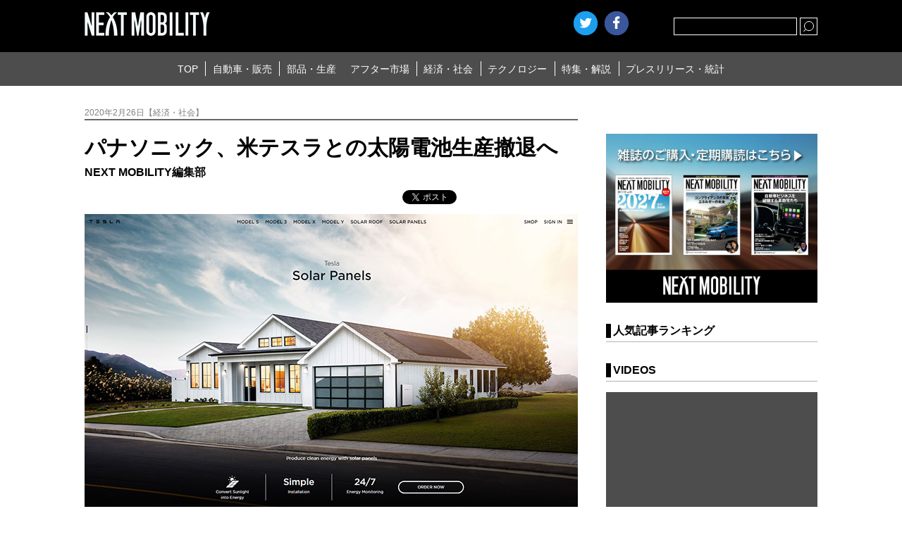

--- FILE ---
content_type: text/html; charset=UTF-8
request_url: https://www.nextmobility.jp/car_parts/panasonic-withdraws-from-solar-cell-production-with-tesla20200226/
body_size: 15560
content:
<!DOCTYPE html>
<html lang="ja">
<head>
<meta http-equiv="Content-Type" content="text/html; charset=utf-8" />
<meta http-equiv="Content-Style-Type" content="text/css" />
<meta http-equiv="Content-Script-Type" content="text/javascript" />
<meta name="Keywords" content="ネクストモビリティ,自動車・販売,新型車,試乗記,自動車販売,自動車流通,レンタカー,カーリース,カーシェアリング,自動車部品,自動車素材,自動車生産,エレクトロニクス器機,自動車整備,補修部品,自動車用品,自動車カスタマイズ,自動車保険,自動車系サービス全域,自動車ビジネス,環境／エネルギー,道路／交通,社会インフラ,モータースポーツ,テクノロジー,自動車開発,情報通信,新技術,特集,連載,オピニオン
" />
<meta name="viewport" content="width=device-width, user-scalable=no, initial-scale=1, maximum-scale=1">

    
    <!-- ogp -->
    <title>パナソニック、米テスラとの太陽電池生産撤退へ | NEXT MOBILITY | ネクストモビリティ</title><meta property="og:title" content="パナソニック、米テスラとの太陽電池生産撤退へ"><meta property="og:description" content="&nbsp; &nbsp; パナソニックは2月26日、パナソニック ライフソリューションズ社が米国テスラモーターズ（Tesla）のニューヨーク州バッファロー工場で行っている太陽電池のセル、モジュールの生産を停止すると発表 [&hellip;]"><meta property="og:image" content="https://www.nextmobility.jp/wp-content/uploads/2020/02/Panasonic-withdraws-from-solar-cell-production-at-Tesla-Buffalo-plant-in-the-United-States-20200227-1.jpg"><meta name="twitter:image" content="https://www.nextmobility.jp/wp-content/uploads/2020/02/Panasonic-withdraws-from-solar-cell-production-at-Tesla-Buffalo-plant-in-the-United-States-20200227-1.jpg"><meta property="og:url" content="https://www.nextmobility.jp/car_parts/panasonic-withdraws-from-solar-cell-production-with-tesla20200226/">    <meta property="og:type" content="website">
    <meta property="og:site_name" content="自動車ニュースマガジン、ネクストモビリティ">

    <meta name="twitter:card" content="summary_large_image" />
    <meta name="twitter:site" content="@NextMobility_j2" />

<link rel="stylesheet" type="text/css" href="https://www.nextmobility.jp/wp-content/themes/next-mobility/css/slick.css" />
<link rel="stylesheet" type="text/css" href="https://www.nextmobility.jp/wp-content/themes/next-mobility/style.css" />
<link rel="shortcut icon" href="https://www.nextmobility.jp/wp-content/themes/next-mobility/img/favicon.ico">
<link rel="apple-touch-icon" href="https://www.nextmobility.jp/wp-content/themes/next-mobility/img/nextmobility_sp.png" sizes="180x180">
<link rel="apple-touch-icon" href="https://www.nextmobility.jp/wp-content/themes/next-mobility/img/nextmobility_icon.png" sizes="192x192">



<!-- Google Analytics -->
<script async src="https://www.googletagmanager.com/gtag/js?id=UA-110481217-1"></script>
<script>
  window.dataLayer = window.dataLayer || [];
  function gtag(){dataLayer.push(arguments);}
  gtag('js', new Date());
  gtag('config', 'UA-110481217-1', {
 'linker': {
  'domains': ['nextmobility.jp', 'j2complex.co.jp']
 }
});
</script>

<script src="https://www.nextmobility.jp/wp-content/themes/next-mobility/js/nextmobility_sasquatch_user.js"></script>

<meta name='robots' content='max-image-preview:large' />
	<style>img:is([sizes="auto" i], [sizes^="auto," i]) { contain-intrinsic-size: 3000px 1500px }</style>
			<!-- This site uses the Google Analytics by MonsterInsights plugin v9.2.4 - Using Analytics tracking - https://www.monsterinsights.com/ -->
		<!-- Note: MonsterInsights is not currently configured on this site. The site owner needs to authenticate with Google Analytics in the MonsterInsights settings panel. -->
					<!-- No tracking code set -->
				<!-- / Google Analytics by MonsterInsights -->
		<script type="text/javascript">
/* <![CDATA[ */
window._wpemojiSettings = {"baseUrl":"https:\/\/s.w.org\/images\/core\/emoji\/15.0.3\/72x72\/","ext":".png","svgUrl":"https:\/\/s.w.org\/images\/core\/emoji\/15.0.3\/svg\/","svgExt":".svg","source":{"concatemoji":"https:\/\/www.nextmobility.jp\/wp-includes\/js\/wp-emoji-release.min.js?ver=6.7.1"}};
/*! This file is auto-generated */
!function(i,n){var o,s,e;function c(e){try{var t={supportTests:e,timestamp:(new Date).valueOf()};sessionStorage.setItem(o,JSON.stringify(t))}catch(e){}}function p(e,t,n){e.clearRect(0,0,e.canvas.width,e.canvas.height),e.fillText(t,0,0);var t=new Uint32Array(e.getImageData(0,0,e.canvas.width,e.canvas.height).data),r=(e.clearRect(0,0,e.canvas.width,e.canvas.height),e.fillText(n,0,0),new Uint32Array(e.getImageData(0,0,e.canvas.width,e.canvas.height).data));return t.every(function(e,t){return e===r[t]})}function u(e,t,n){switch(t){case"flag":return n(e,"\ud83c\udff3\ufe0f\u200d\u26a7\ufe0f","\ud83c\udff3\ufe0f\u200b\u26a7\ufe0f")?!1:!n(e,"\ud83c\uddfa\ud83c\uddf3","\ud83c\uddfa\u200b\ud83c\uddf3")&&!n(e,"\ud83c\udff4\udb40\udc67\udb40\udc62\udb40\udc65\udb40\udc6e\udb40\udc67\udb40\udc7f","\ud83c\udff4\u200b\udb40\udc67\u200b\udb40\udc62\u200b\udb40\udc65\u200b\udb40\udc6e\u200b\udb40\udc67\u200b\udb40\udc7f");case"emoji":return!n(e,"\ud83d\udc26\u200d\u2b1b","\ud83d\udc26\u200b\u2b1b")}return!1}function f(e,t,n){var r="undefined"!=typeof WorkerGlobalScope&&self instanceof WorkerGlobalScope?new OffscreenCanvas(300,150):i.createElement("canvas"),a=r.getContext("2d",{willReadFrequently:!0}),o=(a.textBaseline="top",a.font="600 32px Arial",{});return e.forEach(function(e){o[e]=t(a,e,n)}),o}function t(e){var t=i.createElement("script");t.src=e,t.defer=!0,i.head.appendChild(t)}"undefined"!=typeof Promise&&(o="wpEmojiSettingsSupports",s=["flag","emoji"],n.supports={everything:!0,everythingExceptFlag:!0},e=new Promise(function(e){i.addEventListener("DOMContentLoaded",e,{once:!0})}),new Promise(function(t){var n=function(){try{var e=JSON.parse(sessionStorage.getItem(o));if("object"==typeof e&&"number"==typeof e.timestamp&&(new Date).valueOf()<e.timestamp+604800&&"object"==typeof e.supportTests)return e.supportTests}catch(e){}return null}();if(!n){if("undefined"!=typeof Worker&&"undefined"!=typeof OffscreenCanvas&&"undefined"!=typeof URL&&URL.createObjectURL&&"undefined"!=typeof Blob)try{var e="postMessage("+f.toString()+"("+[JSON.stringify(s),u.toString(),p.toString()].join(",")+"));",r=new Blob([e],{type:"text/javascript"}),a=new Worker(URL.createObjectURL(r),{name:"wpTestEmojiSupports"});return void(a.onmessage=function(e){c(n=e.data),a.terminate(),t(n)})}catch(e){}c(n=f(s,u,p))}t(n)}).then(function(e){for(var t in e)n.supports[t]=e[t],n.supports.everything=n.supports.everything&&n.supports[t],"flag"!==t&&(n.supports.everythingExceptFlag=n.supports.everythingExceptFlag&&n.supports[t]);n.supports.everythingExceptFlag=n.supports.everythingExceptFlag&&!n.supports.flag,n.DOMReady=!1,n.readyCallback=function(){n.DOMReady=!0}}).then(function(){return e}).then(function(){var e;n.supports.everything||(n.readyCallback(),(e=n.source||{}).concatemoji?t(e.concatemoji):e.wpemoji&&e.twemoji&&(t(e.twemoji),t(e.wpemoji)))}))}((window,document),window._wpemojiSettings);
/* ]]> */
</script>
<style id='wp-emoji-styles-inline-css' type='text/css'>

	img.wp-smiley, img.emoji {
		display: inline !important;
		border: none !important;
		box-shadow: none !important;
		height: 1em !important;
		width: 1em !important;
		margin: 0 0.07em !important;
		vertical-align: -0.1em !important;
		background: none !important;
		padding: 0 !important;
	}
</style>
<link rel='stylesheet' id='wp-block-library-css' href='https://www.nextmobility.jp/wp-includes/css/dist/block-library/style.min.css?ver=6.7.1' type='text/css' media='all' />
<style id='classic-theme-styles-inline-css' type='text/css'>
/*! This file is auto-generated */
.wp-block-button__link{color:#fff;background-color:#32373c;border-radius:9999px;box-shadow:none;text-decoration:none;padding:calc(.667em + 2px) calc(1.333em + 2px);font-size:1.125em}.wp-block-file__button{background:#32373c;color:#fff;text-decoration:none}
</style>
<style id='global-styles-inline-css' type='text/css'>
:root{--wp--preset--aspect-ratio--square: 1;--wp--preset--aspect-ratio--4-3: 4/3;--wp--preset--aspect-ratio--3-4: 3/4;--wp--preset--aspect-ratio--3-2: 3/2;--wp--preset--aspect-ratio--2-3: 2/3;--wp--preset--aspect-ratio--16-9: 16/9;--wp--preset--aspect-ratio--9-16: 9/16;--wp--preset--color--black: #000000;--wp--preset--color--cyan-bluish-gray: #abb8c3;--wp--preset--color--white: #ffffff;--wp--preset--color--pale-pink: #f78da7;--wp--preset--color--vivid-red: #cf2e2e;--wp--preset--color--luminous-vivid-orange: #ff6900;--wp--preset--color--luminous-vivid-amber: #fcb900;--wp--preset--color--light-green-cyan: #7bdcb5;--wp--preset--color--vivid-green-cyan: #00d084;--wp--preset--color--pale-cyan-blue: #8ed1fc;--wp--preset--color--vivid-cyan-blue: #0693e3;--wp--preset--color--vivid-purple: #9b51e0;--wp--preset--gradient--vivid-cyan-blue-to-vivid-purple: linear-gradient(135deg,rgba(6,147,227,1) 0%,rgb(155,81,224) 100%);--wp--preset--gradient--light-green-cyan-to-vivid-green-cyan: linear-gradient(135deg,rgb(122,220,180) 0%,rgb(0,208,130) 100%);--wp--preset--gradient--luminous-vivid-amber-to-luminous-vivid-orange: linear-gradient(135deg,rgba(252,185,0,1) 0%,rgba(255,105,0,1) 100%);--wp--preset--gradient--luminous-vivid-orange-to-vivid-red: linear-gradient(135deg,rgba(255,105,0,1) 0%,rgb(207,46,46) 100%);--wp--preset--gradient--very-light-gray-to-cyan-bluish-gray: linear-gradient(135deg,rgb(238,238,238) 0%,rgb(169,184,195) 100%);--wp--preset--gradient--cool-to-warm-spectrum: linear-gradient(135deg,rgb(74,234,220) 0%,rgb(151,120,209) 20%,rgb(207,42,186) 40%,rgb(238,44,130) 60%,rgb(251,105,98) 80%,rgb(254,248,76) 100%);--wp--preset--gradient--blush-light-purple: linear-gradient(135deg,rgb(255,206,236) 0%,rgb(152,150,240) 100%);--wp--preset--gradient--blush-bordeaux: linear-gradient(135deg,rgb(254,205,165) 0%,rgb(254,45,45) 50%,rgb(107,0,62) 100%);--wp--preset--gradient--luminous-dusk: linear-gradient(135deg,rgb(255,203,112) 0%,rgb(199,81,192) 50%,rgb(65,88,208) 100%);--wp--preset--gradient--pale-ocean: linear-gradient(135deg,rgb(255,245,203) 0%,rgb(182,227,212) 50%,rgb(51,167,181) 100%);--wp--preset--gradient--electric-grass: linear-gradient(135deg,rgb(202,248,128) 0%,rgb(113,206,126) 100%);--wp--preset--gradient--midnight: linear-gradient(135deg,rgb(2,3,129) 0%,rgb(40,116,252) 100%);--wp--preset--font-size--small: 13px;--wp--preset--font-size--medium: 20px;--wp--preset--font-size--large: 36px;--wp--preset--font-size--x-large: 42px;--wp--preset--spacing--20: 0.44rem;--wp--preset--spacing--30: 0.67rem;--wp--preset--spacing--40: 1rem;--wp--preset--spacing--50: 1.5rem;--wp--preset--spacing--60: 2.25rem;--wp--preset--spacing--70: 3.38rem;--wp--preset--spacing--80: 5.06rem;--wp--preset--shadow--natural: 6px 6px 9px rgba(0, 0, 0, 0.2);--wp--preset--shadow--deep: 12px 12px 50px rgba(0, 0, 0, 0.4);--wp--preset--shadow--sharp: 6px 6px 0px rgba(0, 0, 0, 0.2);--wp--preset--shadow--outlined: 6px 6px 0px -3px rgba(255, 255, 255, 1), 6px 6px rgba(0, 0, 0, 1);--wp--preset--shadow--crisp: 6px 6px 0px rgba(0, 0, 0, 1);}:where(.is-layout-flex){gap: 0.5em;}:where(.is-layout-grid){gap: 0.5em;}body .is-layout-flex{display: flex;}.is-layout-flex{flex-wrap: wrap;align-items: center;}.is-layout-flex > :is(*, div){margin: 0;}body .is-layout-grid{display: grid;}.is-layout-grid > :is(*, div){margin: 0;}:where(.wp-block-columns.is-layout-flex){gap: 2em;}:where(.wp-block-columns.is-layout-grid){gap: 2em;}:where(.wp-block-post-template.is-layout-flex){gap: 1.25em;}:where(.wp-block-post-template.is-layout-grid){gap: 1.25em;}.has-black-color{color: var(--wp--preset--color--black) !important;}.has-cyan-bluish-gray-color{color: var(--wp--preset--color--cyan-bluish-gray) !important;}.has-white-color{color: var(--wp--preset--color--white) !important;}.has-pale-pink-color{color: var(--wp--preset--color--pale-pink) !important;}.has-vivid-red-color{color: var(--wp--preset--color--vivid-red) !important;}.has-luminous-vivid-orange-color{color: var(--wp--preset--color--luminous-vivid-orange) !important;}.has-luminous-vivid-amber-color{color: var(--wp--preset--color--luminous-vivid-amber) !important;}.has-light-green-cyan-color{color: var(--wp--preset--color--light-green-cyan) !important;}.has-vivid-green-cyan-color{color: var(--wp--preset--color--vivid-green-cyan) !important;}.has-pale-cyan-blue-color{color: var(--wp--preset--color--pale-cyan-blue) !important;}.has-vivid-cyan-blue-color{color: var(--wp--preset--color--vivid-cyan-blue) !important;}.has-vivid-purple-color{color: var(--wp--preset--color--vivid-purple) !important;}.has-black-background-color{background-color: var(--wp--preset--color--black) !important;}.has-cyan-bluish-gray-background-color{background-color: var(--wp--preset--color--cyan-bluish-gray) !important;}.has-white-background-color{background-color: var(--wp--preset--color--white) !important;}.has-pale-pink-background-color{background-color: var(--wp--preset--color--pale-pink) !important;}.has-vivid-red-background-color{background-color: var(--wp--preset--color--vivid-red) !important;}.has-luminous-vivid-orange-background-color{background-color: var(--wp--preset--color--luminous-vivid-orange) !important;}.has-luminous-vivid-amber-background-color{background-color: var(--wp--preset--color--luminous-vivid-amber) !important;}.has-light-green-cyan-background-color{background-color: var(--wp--preset--color--light-green-cyan) !important;}.has-vivid-green-cyan-background-color{background-color: var(--wp--preset--color--vivid-green-cyan) !important;}.has-pale-cyan-blue-background-color{background-color: var(--wp--preset--color--pale-cyan-blue) !important;}.has-vivid-cyan-blue-background-color{background-color: var(--wp--preset--color--vivid-cyan-blue) !important;}.has-vivid-purple-background-color{background-color: var(--wp--preset--color--vivid-purple) !important;}.has-black-border-color{border-color: var(--wp--preset--color--black) !important;}.has-cyan-bluish-gray-border-color{border-color: var(--wp--preset--color--cyan-bluish-gray) !important;}.has-white-border-color{border-color: var(--wp--preset--color--white) !important;}.has-pale-pink-border-color{border-color: var(--wp--preset--color--pale-pink) !important;}.has-vivid-red-border-color{border-color: var(--wp--preset--color--vivid-red) !important;}.has-luminous-vivid-orange-border-color{border-color: var(--wp--preset--color--luminous-vivid-orange) !important;}.has-luminous-vivid-amber-border-color{border-color: var(--wp--preset--color--luminous-vivid-amber) !important;}.has-light-green-cyan-border-color{border-color: var(--wp--preset--color--light-green-cyan) !important;}.has-vivid-green-cyan-border-color{border-color: var(--wp--preset--color--vivid-green-cyan) !important;}.has-pale-cyan-blue-border-color{border-color: var(--wp--preset--color--pale-cyan-blue) !important;}.has-vivid-cyan-blue-border-color{border-color: var(--wp--preset--color--vivid-cyan-blue) !important;}.has-vivid-purple-border-color{border-color: var(--wp--preset--color--vivid-purple) !important;}.has-vivid-cyan-blue-to-vivid-purple-gradient-background{background: var(--wp--preset--gradient--vivid-cyan-blue-to-vivid-purple) !important;}.has-light-green-cyan-to-vivid-green-cyan-gradient-background{background: var(--wp--preset--gradient--light-green-cyan-to-vivid-green-cyan) !important;}.has-luminous-vivid-amber-to-luminous-vivid-orange-gradient-background{background: var(--wp--preset--gradient--luminous-vivid-amber-to-luminous-vivid-orange) !important;}.has-luminous-vivid-orange-to-vivid-red-gradient-background{background: var(--wp--preset--gradient--luminous-vivid-orange-to-vivid-red) !important;}.has-very-light-gray-to-cyan-bluish-gray-gradient-background{background: var(--wp--preset--gradient--very-light-gray-to-cyan-bluish-gray) !important;}.has-cool-to-warm-spectrum-gradient-background{background: var(--wp--preset--gradient--cool-to-warm-spectrum) !important;}.has-blush-light-purple-gradient-background{background: var(--wp--preset--gradient--blush-light-purple) !important;}.has-blush-bordeaux-gradient-background{background: var(--wp--preset--gradient--blush-bordeaux) !important;}.has-luminous-dusk-gradient-background{background: var(--wp--preset--gradient--luminous-dusk) !important;}.has-pale-ocean-gradient-background{background: var(--wp--preset--gradient--pale-ocean) !important;}.has-electric-grass-gradient-background{background: var(--wp--preset--gradient--electric-grass) !important;}.has-midnight-gradient-background{background: var(--wp--preset--gradient--midnight) !important;}.has-small-font-size{font-size: var(--wp--preset--font-size--small) !important;}.has-medium-font-size{font-size: var(--wp--preset--font-size--medium) !important;}.has-large-font-size{font-size: var(--wp--preset--font-size--large) !important;}.has-x-large-font-size{font-size: var(--wp--preset--font-size--x-large) !important;}
:where(.wp-block-post-template.is-layout-flex){gap: 1.25em;}:where(.wp-block-post-template.is-layout-grid){gap: 1.25em;}
:where(.wp-block-columns.is-layout-flex){gap: 2em;}:where(.wp-block-columns.is-layout-grid){gap: 2em;}
:root :where(.wp-block-pullquote){font-size: 1.5em;line-height: 1.6;}
</style>
<link rel="https://api.w.org/" href="https://www.nextmobility.jp/wp-json/" /><link rel="alternate" title="JSON" type="application/json" href="https://www.nextmobility.jp/wp-json/wp/v2/posts/80033" /><link rel="EditURI" type="application/rsd+xml" title="RSD" href="https://www.nextmobility.jp/xmlrpc.php?rsd" />
<meta name="generator" content="WordPress 6.7.1" />
<link rel="canonical" href="https://www.nextmobility.jp/car_parts/panasonic-withdraws-from-solar-cell-production-with-tesla20200226/" />
<link rel='shortlink' href='https://www.nextmobility.jp/?p=80033' />
<link rel="alternate" title="oEmbed (JSON)" type="application/json+oembed" href="https://www.nextmobility.jp/wp-json/oembed/1.0/embed?url=https%3A%2F%2Fwww.nextmobility.jp%2Fcar_parts%2Fpanasonic-withdraws-from-solar-cell-production-with-tesla20200226%2F" />
<link rel="alternate" title="oEmbed (XML)" type="text/xml+oembed" href="https://www.nextmobility.jp/wp-json/oembed/1.0/embed?url=https%3A%2F%2Fwww.nextmobility.jp%2Fcar_parts%2Fpanasonic-withdraws-from-solar-cell-production-with-tesla20200226%2F&#038;format=xml" />
<script type="application/ld+json">{
              "@context" : "http://schema.org",
              "@type" : "Article",
              "name" : "パナソニック、米テスラとの太陽電池生産撤退へ",
              "author" : {
                   "@type" : "Person",
                   "name" : "NEXT MOBILITY編集部"
                   },
              "datePublished" : "2020-2-26",
              "image" : "https://www.nextmobility.jp/wp-content/uploads/2020/02/Panasonic-withdraws-from-solar-cell-production-at-Tesla-Buffalo-plant-in-the-United-States-20200227-1.jpg",
              "headline" : "パナソニック、米テスラとの太陽電池生産撤退へ",
              "articleSection" : "経済・社会",
              "url" : "https://www.nextmobility.jp/car_parts/panasonic-withdraws-from-solar-cell-production-with-tesla20200226/",
              "publisher" : {
                   "@type" : "Organization",
                   "name" : "next mobility",
                   "logo" : {
                                 "@type" : "ImageObject",
                                 "url" : "https://nextmobility.jp/wp-content/themes/next-mobility/img/logo.png",
                                 "width" : "178" ,
                                 "height" : "34" 
                              }
                   }
              }</script>
</head>

<body>
    <header class="header_wrap">
        <div class="header_title">
            <h1 class="header_logo"><a href="https://www.nextmobility.jp/"><img src="https://www.nextmobility.jp/wp-content/themes/next-mobility/img/logo.png" alt="NEXT MOBILITY"></a></h1>
            <div class="header_seach">
                <div class="btn_searchOpen"></div>
                <div class="header_search_cont">
                    <form role="search" method="get" id="searchform" class="header_search_form" action="https://www.nextmobility.jp/">
                        <input name="s" class="s" id="search" type="text" required>
                        <div class="header_search_submit btn"><input type="submit"></div>
                    </form>
                </div>
            </div>
            <!-- SNS Start -->
                        <script>
             //別窓の左と上の余白を求める(子画面中央制御)
              var w = ( screen.width-650 ) / 2;
              var h = ( screen.height-470 ) / 2;
            </script>
            <ul class="header_sns">
                <li><a href="https://twitter.com/share?url=https%3A%2F%2Fwww.nextmobility.jp&text="
                       class="btn_twitter"
                       onclick="window.open(this.href, 'tweetwindow', 'width=650, height=470, left=' + w + ', top='+ h +', personalbar=0, toolbar=0, scrollbars=1, sizable=1'); return false;">Twitter</a></li>
                <li><a href="https://www.facebook.com/sharer/sharer.php?u=https%3A%2F%2Fwww.nextmobility.jp" onclick="window.open(this.href, 'fbwindow',   'width=650, height=470, left=' + w + ', top='+ h +', personalbar=0, toolbar=0, scrollbars=1, sizable=1'); return false;" class="btn_facebook">facebook</a></li>
                <li class="hatena"><a href="https://b.hatena.ne.jp/entry/" class="hatena-bookmark-button" data-hatena-bookmark-layout="touch" data-hatena-bookmark-width="34" data-hatena-bookmark-height="34" title="このエントリーをはてなブックマークに追加"><img src="https://b.st-hatena.com/images/v4/public/entry-button/button-only@2x.png" alt="このエントリーをはてなブックマークに追加" width="20" height="20" style="border: none;" /></a><script type="text/javascript" src="https://b.st-hatena.com/js/bookmark_button.js" charset="utf-8" async="async"></script></li>
            </ul>
            <!-- SNS End -->
            <div class="btn_header_menu open"><span>MENU</span></div>
        </div>
        <nav class="header_menu">
            <div class="menu_wrap">
                                <ul class="header_menu_list">
                    <li class="header_menu_item"><a href="https://www.nextmobility.jp">TOP</a></li>
<li class="header_menu_item"><a href="https://www.nextmobility.jp/car_sales/">自動車・販売</a></li>
                    <li class="header_menu_item"><a href="https://www.nextmobility.jp/car_parts/">部品・生産</a></li>
                    <li class="header_menu_item"><a href="https://www.nextmobility.jp/after_market/">アフター市場</a></li>
                    <li class="header_menu_item"><a href="https://www.nextmobility.jp/economy_society/">経済・社会</a></li>
                    <li class="header_menu_item"><a href="https://www.nextmobility.jp/new_technology/">テクノロジー</a></li>
                    <li class="header_menu_item"><a href="https://www.nextmobility.jp/special_issue/">特集・解説</a></li>
                    <li class="header_menu_item"><a href="https://www.nextmobility.jp/short_news/">プレスリリース・統計</a></li>
                </ul>
            </div>
        </nav>
        <meta name='robots' content='max-image-preview:large' />
	<style>img:is([sizes="auto" i], [sizes^="auto," i]) { contain-intrinsic-size: 3000px 1500px }</style>
			<!-- This site uses the Google Analytics by MonsterInsights plugin v9.2.4 - Using Analytics tracking - https://www.monsterinsights.com/ -->
		<!-- Note: MonsterInsights is not currently configured on this site. The site owner needs to authenticate with Google Analytics in the MonsterInsights settings panel. -->
					<!-- No tracking code set -->
				<!-- / Google Analytics by MonsterInsights -->
		<link rel="https://api.w.org/" href="https://www.nextmobility.jp/wp-json/" /><link rel="alternate" title="JSON" type="application/json" href="https://www.nextmobility.jp/wp-json/wp/v2/posts/80033" /><link rel="EditURI" type="application/rsd+xml" title="RSD" href="https://www.nextmobility.jp/xmlrpc.php?rsd" />
<meta name="generator" content="WordPress 6.7.1" />
<link rel="canonical" href="https://www.nextmobility.jp/car_parts/panasonic-withdraws-from-solar-cell-production-with-tesla20200226/" />
<link rel='shortlink' href='https://www.nextmobility.jp/?p=80033' />
<link rel="alternate" title="oEmbed (JSON)" type="application/json+oembed" href="https://www.nextmobility.jp/wp-json/oembed/1.0/embed?url=https%3A%2F%2Fwww.nextmobility.jp%2Fcar_parts%2Fpanasonic-withdraws-from-solar-cell-production-with-tesla20200226%2F" />
<link rel="alternate" title="oEmbed (XML)" type="text/xml+oembed" href="https://www.nextmobility.jp/wp-json/oembed/1.0/embed?url=https%3A%2F%2Fwww.nextmobility.jp%2Fcar_parts%2Fpanasonic-withdraws-from-solar-cell-production-with-tesla20200226%2F&#038;format=xml" />
    </header>
    <!-- /#header  -->

    <div class="area_wrap">
        <section class="main_wrap">

            <div class="main_cont">
                               <section class="single_wrap">
                    <div class="single_header">

                                          



                        <p class="single_sub">2020年2月26日【経済・社会】</p>


                        <h1 class="single_title">パナソニック、米テスラとの太陽電池生産撤退へ</h1>

                                                                        <p class="single_cont_author">NEXT MOBILITY編集部</p>
                        
                        <ul class="single_sns">
                            <li class="single_sns_item">
                                <a href="https://twitter.com/share" class="twitter-share-button">Tweet</a><script>!function(d,s,id){var js,fjs=d.getElementsByTagName(s)[0],p=/^http:/.test(d.location)?'http':'https';if(!d.getElementById(id)){js=d.createElement(s);js.id=id;js.src=p+'://platform.twitter.com/widgets.js';fjs.parentNode.insertBefore(js,fjs);}}(document, 'script', 'twitter-wjs');</script>
                            </li>
                            <li class="single_sns_item">
                                <div class="fb-like" data-href="" data-layout="button_count" data-action="like" data-size="small" data-show-faces="false" data-share="false"></div>
                            </li>
                            <li class="single_sns_item">
                                                            <iframe src="https://www.facebook.com/plugins/share_button.php?href=https%3A%2F%2Fwww.nextmobility.jp%2Fcar_parts%2Fpanasonic-withdraws-from-solar-cell-production-with-tesla20200226%2F&layout=button&size=small&mobile_iframe=true&appId=202238750538917&width=61&height=20" width="61" height="20" style="border:none;overflow:hidden" scrolling="no" frameborder="0" allowTransparency="true" allow="encrypted-media"></iframe>
                              <!-- <iframe src="https://www.facebook.com/plugins/share_button.php?href=https%3A%2F%2Fdevelopers.facebook.com%2Fdocs%2Fplugins%2F&layout=button&size=small&mobile_iframe=true&width=61&height=20&appId" width="61" height="20" style="border:none;overflow:hidden" scrolling="no" frameborder="0" allowTransparency="true" allow="encrypted-media"></iframe>
                              -->
                                <!-- <div class="fb-share-button" data-href="" data-layout="button" data-size="small" data-mobile-iframe="true"><a class="fb-xfbml-parse-ignore" target="_blank" href="https://www.facebook.com/sharer/sharer.php?u=https%3A%2F%2Fdevelopers.facebook.com%2Fdocs%2Fplugins%2F&amp;src=sdkpreparse">シェア</a></div> -->
                            </li>
                            <li class="single_sns_item">
                                <a href="https://b.hatena.ne.jp/entry/" class="hatena-bookmark-button" data-hatena-bookmark-layout="basic-label" data-hatena-bookmark-lang="ja" data-hatena-bookmark-width="90" data-hatena-bookmark-height="20" title="このエントリーをはてなブックマークに追加"><img src="https://b.st-hatena.com/images/v4/public/entry-button/button-only@2x.png" alt="このエントリーをはてなブックマークに追加" width="20" height="20" style="border: none;" /></a><script type="text/javascript" src="https://b.st-hatena.com/js/bookmark_button.js" charset="utf-8" async="async"></script>
                            </li>
                            
                        </ul>
                    </div>

                    <div class="single_hero"><img src="https://www.nextmobility.jp/wp-content/uploads/2020/02/Panasonic-withdraws-from-solar-cell-production-at-Tesla-Buffalo-plant-in-the-United-States-20200227-1.jpg" alt=""></div>                    <p>&nbsp;</p>
<p>&nbsp;</p>
<p>パナソニックは2月26日、パナソニック ライフソリューションズ社が米国テスラモーターズ（Tesla）のニューヨーク州バッファロー工場で行っている太陽電池のセル、モジュールの生産を停止すると発表した。5月末には生産を停止し、9月末にバッファロー工場から撤退する予定。</p>
<p>&nbsp;</p>
<p>なお、両社は、米ネバタ州リノにあるギガファクトリーでの電気自動車用電池の生産は継続する。</p>
<p>&nbsp;</p>
<p>&nbsp;</p>
<p><img fetchpriority="high" decoding="async" class="alignnone size-full wp-image-80041" src="https://www.nextmobility.jp/wp-content/uploads/2020/02/Panasonic-withdraws-from-solar-cell-production-at-Tesla-Buffalo-plant-in-the-United-States-20200227-2.jpg" alt="" width="700" height="435" /></p>
<p>パナソニックと米国テスラモーターズは、2016年12月、 パナソニックがバッファロー工場への必要な投資の一部を負担し、テスラがこの工場で生産された太陽電池をパナソニックから長期間にわたり購入するという条件の下、ニューヨーク州バッファロー工場で太陽電池セルとモジュールの生産を開始することで合意。以降、共に太陽電池セルとモジュールの生産を行ってきた。</p>
<p>&nbsp;</p>
<p>しかし今回、パナソニックは、このバッファロー工場での太陽電池モジュールの生産を停止を決定。5月末には生産を停止し、9月末に撤退する予定だ。</p>
<p>&nbsp;</p>
<p>これに伴い、パナソニック ライフソリューションズ社は、バッファロー工場の従業員に対して、退職金支払や再就職支援などを実施。また、テスラはバッファロー工場での事業拡大に必要となる人員を確保するため、できるだけ多くのパナソニック従業員を雇用したいとしている。</p>
<p>&nbsp;</p>
<p>今後、パナソニック ライフソリューションズ社は、ソーラー事業の開発・生産体制の最適化により創出したリソースで、HEMS(※1)、太陽電池モジュール、蓄電池、エコキュート、EV 充電等を組み合わせたエネルギーソリューション事業を強化する。</p>
<p>&nbsp;</p>
<p>なお、米国でのパナソニックブランドの太陽電池パネルの販売については、太陽電池モジュールを協業パートナーから調達することで継続していくとしている。</p>
<p>&nbsp;</p>
<p>&nbsp;</p>
<p><span style="font-size: 10pt;">※1：ホームエネルギーマネジメントシステムの略。家庭で消費・創出するエネルギーを見える化したり、家庭内で消費するエネルギーを最適に制御することで、エネルギーを管理するシステム。</span></p>
<p>&nbsp;</p>
<p>&nbsp;</p>
<p>■（パナソニック）パナソニックとテスラ、ニューヨークのバッファロー工場で 太陽電池セルとモジュールの生産開始へ（2016年12月27日／PDF）：<a href="https://news.panasonic.com/jp/press/data/2016/12/jn161227-5/jn161227-5.pdf">https://news.panasonic.com/jp/press/data/2016/12/jn161227-5/jn161227-5.pdf</a></p>
<p>&nbsp;</p>
<p>
■（パナソニック）北米市場向け太陽電池を生産・販売する社内分社新設（2017年01月31日／PDF）：<a href="https://news.panasonic.com/jp/press/data/2017/01/jn170131-2/jn170131-2.pdf">https://news.panasonic.com/jp/press/data/2017/01/jn170131-2/jn170131-2.pdf</a></p>
                                    </section>
                <aside class="single_footer">
                    <dl class="single_keyword">
                        <dd>関連キーワード</dd>
                        <dt><a href="https://www.nextmobility.jp/tag/%e3%83%86%e3%82%b9%e3%83%a9/" rel="tag">テスラ</a>, <a href="https://www.nextmobility.jp/tag/%e7%b5%8c%e6%b8%88%e3%83%bb%e7%a4%be%e4%bc%9a/" rel="tag">経済・社会</a>, <a href="https://www.nextmobility.jp/tag/%e9%83%a8%e5%93%81%e3%83%bb%e7%94%9f%e7%94%a3/" rel="tag">部品・生産</a></dt>                    </dl>

                    <ul class="single_sns">
                        <li class="single_sns_item">
                            <a href="https://twitter.com/share" class="twitter-share-button">Tweet</a><script>!function(d,s,id){var js,fjs=d.getElementsByTagName(s)[0],p=/^http:/.test(d.location)?'http':'https';if(!d.getElementById(id)){js=d.createElement(s);js.id=id;js.src=p+'://platform.twitter.com/widgets.js';fjs.parentNode.insertBefore(js,fjs);}}(document, 'script', 'twitter-wjs');</script>
                        </li>
                        <li class="single_sns_item">
                            <div class="fb-like" data-href="" data-layout="button_count" data-action="like" data-size="small" data-show-faces="false" data-share="false"></div>
                        </li>
                        <li class="single_sns_item">
                                                    <iframe src="https://www.facebook.com/plugins/share_button.php?href=https%3A%2F%2Fwww.nextmobility.jp%2Fcar_parts%2Fpanasonic-withdraws-from-solar-cell-production-with-tesla20200226%2F&layout=button&size=small&mobile_iframe=true&appId=202238750538917&width=61&height=20" width="61" height="20" style="border:none;overflow:hidden" scrolling="no" frameborder="0" allowTransparency="true" allow="encrypted-media"></iframe>
                        </li>
                        <li class="single_sns_item">
                        <a href="https://b.hatena.ne.jp/entry/" class="hatena-bookmark-button" data-hatena-bookmark-layout="basic-label" data-hatena-bookmark-lang="ja" data-hatena-bookmark-width="90" data-hatena-bookmark-height="20" title="このエントリーをはてなブックマークに追加"><img src="https://b.st-hatena.com/images/v4/public/entry-button/button-only@2x.png" alt="このエントリーをはてなブックマークに追加" width="20" height="20" style="border: none;" /></a><script type="text/javascript" src="https://b.st-hatena.com/js/bookmark_button.js" charset="utf-8" async="async"></script>
                        </li>
                    </ul>

                    <div class="single_report">
  <h3 class="report_title">関連する記事</h3>
  <ul class="report_cont">
        <li class="report_cont_item"><a href="https://www.nextmobility.jp/car_parts/toyota-and-panasonic-to-establish-a-joint-venture-company-for-rectangular-batteries-for-automotive-use20190122/">トヨタとパナソニック、車載用角形電池の合弁会社設立へ<span>2019年1月22日</span></a></li>
        <li class="report_cont_item"><a href="https://www.nextmobility.jp/car_parts/toyota-and-panasonic-announce-details-of-joint-venture-for-manufacture-of-on-board-prismatic-batteries20200203/">トヨタとパナソニック、車載角形電池製造の合弁内容発表<span>2020年2月3日</span></a></li>
        <li class="report_cont_item"><a href="https://www.nextmobility.jp/car_parts/toyota-motor-corporation-and-panasonic-to-collaborate-with-square-powered-batteries20171214/">トヨタ自動車とパナソニック、車載用角形電池で協業へ<span>2017年12月14日</span></a></li>
        <li class="report_cont_item"><a href="https://www.nextmobility.jp/car_parts/panasonic-launches-volume-production-shipment-of-automotive-lithium-ion-battery-factory-in-china-dalian20180313/">パナソニック、中国・大連の車載用リチウムイオン電池工場が量産出荷を開始<span>2018年3月13日</span></a></li>
        <li class="report_cont_item"><a href="https://www.nextmobility.jp/car_parts/panasonic-to-visualize-the-movement-of-li-ion-with-all-solid-state-battery-during-charging-discharging20180903/">パナソニック、充放電中の全固体電池でLi-ionの動きを可視化へ<span>2018年9月3日</span></a></li>
        <li class="report_cont_item"><a href="https://www.nextmobility.jp/car_parts/panasonic-sells-its-semiconductor-business-to-a-taiwanese-company20191118/">パナソニック、半導体事業を台湾企業に売却<span>2019年11月28日</span></a></li>
        <li class="report_cont_item"><a href="https://www.nextmobility.jp/car_parts/panasonic-offers-small-hud-to-nissans-new-skyline20190926/">パナソニック、小型HUDを日産新型スカイラインに提供<span>2019年9月26日</span></a></li>
        <li class="report_cont_item"><a href="https://www.nextmobility.jp/car_parts/panasonic-to-provide-a-development-platform-for-small-extended-evs20180109/">パナソニック、拡張性に優れた小型EV向け開発プラットフォームの提供へ<span>2018年1月9日</span></a></li>
        <li class="report_cont_item"><a href="https://www.nextmobility.jp/car_parts/panasonic-ends-lcd-panel-production-in-202120191121/">パナソニック、液晶パネル生産を2021年終了<span>2019年11月21日</span></a></li>
        <li class="report_cont_item"><a href="https://www.nextmobility.jp/new_technology/panasonic-develops-vr-simulator-for-automotive-hmi-development20191023/">パナソニック、自動車のHMI開発用VRシミュレータを開発<span>2019年10月23日</span></a></li>
        <li class="report_cont_item"><a href="https://www.nextmobility.jp/economy_society/panasonic-to-verify-the-practicality-of-hydrogen-stations-in-kusatsu-city20191118/">パナソニック、草津市で水素ステーションの実用性検証<span>2019年11月18日</span></a></li>
        <li class="report_cont_item"><a href="https://www.nextmobility.jp/new_technology/panasonic-construye-una-gran-camara-anecoica-que-puede-medir-el-rendimiento-de-comunicacion-del-automovil20190919/">パナソニック、車の通信性能が測定できる大型電波暗室を構築<span>2019年9月19日</span></a></li>
        <li class="report_cont_item"><a href="https://www.nextmobility.jp/car_parts/panasonic-to-commercialize-in-vehicle-vibration-resistant-and-conductive-capacitors-for-in-vehicle-ecu-power-circuit20171225/">パナソニック、車載ECU電源回路用の車載用耐振動・導電性コンデンサを製品化<span>2017年12月25日</span></a></li>
        <li class="report_cont_item"><a href="https://www.nextmobility.jp/economy_society/panasonic-and-toyota-announce-location-and-executives-of-new-joint-venture20191204/">パナソニックとトヨタ、新合弁会社の所在地と役員発表<span>2019年12月4日</span></a></li>
        <li class="report_cont_item"><a href="https://www.nextmobility.jp/economy_society/panasonic-and-toyota-motor-to-establish-new-joint-venture-in-residential-area20190509/">パナソニックとトヨタ自動車、住宅領域で新合弁会社の設立へ<span>2019年5月9日</span></a></li>
        <li class="report_cont_item"><a href="https://www.nextmobility.jp/car_parts/panasonics-automotive-business-operating-deficit-worsened-from-the-same-period-last-year-with-10-billion-yen20190731/">パナソニックの車載事業、営業赤字100億円で前年同期から悪化<span>2019年7月31日</span></a></li>
        <li class="report_cont_item"><a href="https://www.nextmobility.jp/car_parts/rohm-acquires-semiconductor-device-business-from-panasonic20190422/">ローム、パナソニックから半導体デバイス事業を譲受け<span>2019年4月23日</span></a></li>
        <li class="report_cont_item"><a href="https://www.nextmobility.jp/economy_society/tesla-launches-home-storage-battery-installation-reservation-in-japan20191015/">テスラ、日本で家庭用蓄電池の設置販売予約を開始<span>2019年10月15日</span></a></li>
        <li class="report_cont_item"><a href="https://www.nextmobility.jp/car_sales/us-tesla-suggests-a-7-reduction-in-employees20190118/">米テスラ、７％の従業員削減を示唆<span>2019年1月18日</span></a></li>
     </ul>
</div>
                </aside>
            </div>
        </section>
        <aside class="sidebar_wrap index">
    <!--  住友ベークライトバナー -->
        <!-- 独占取材 バナー -->
        <!-- 雑誌購読LP バナー -->
                <div class="sidebar_banner"><a href="https://www.nextmobility.jp/lp/" target="_blank"><img src="https://www.nextmobility.jp/wp-content/themes/next-mobility/img/next-mobility_banner.jpg" alt="雑誌の定期購読のお申込みはこちら"></a></div>
<!--            <div class="sidebar_banner"><a href="http://www.semiconjapan.org/jp/" target="_blank"><img src="<?php// bloginfo('template_url'); ?>/img/scj2019_NextMobility_bnr_876x800.jpg" alt="SEMICON JAPAN"></a></div>-->
    <!-- rank -->
                <section class="ranking_wrap">
                <h3 class="ranking_title">人気記事ランキング</h3>
                <!--<ul class="ranking_switch">
                    <li class="current"><a href="">day</a></li>
                    <li><a href="">week</a></li>
                    <li><a href="">month</a></li>
                </ul>-->
                <ol class="ranking_cont">

								                    
                </ol>
            </section>
    <!-- presscubeバナー -->
        <!-- 動画 -->
                <section class="videos_wrap">
                <h3 class="videos_title">VIDEOS</h3>
                <ul class="videos_cont">

                    <li class="videos_cont_item">
                        <div class="videos_cont_iframe"><iframe src="//www.youtube.com/embed/13-xLT7aiN0?rel=0" allowfullscreen></iframe></div>
                            <p class="videos_cont_data">2025年1月10日</p>
                            <p class="videos_cont_cap">東京オートサロン2025開幕</p>
                    </li>
                    <li class="videos_cont_item">
                        <div class="videos_cont_iframe"><iframe src="//www.youtube.com/embed/pbBprsm9ciw?rel=0" allowfullscreen></iframe></div>
                            <p class="videos_cont_data">2025年1月7日</p>
                            <p class="videos_cont_cap">自工会ビジョン2025発表（賀詞交歓会・於）</p>
                    </li>
                </ul>
            </section>

    <!-- バナー2 -->
                <section class="news_wrap">
                <!--<h3 class="news_title">NEXT MOBILITY最新号</h3>-->
                <div class="news_cont">
                    <!--<figure class="news_cont_thumb"><a href="https://www.j2complex.co.jp/sasquatch/" target="_blank"><img src="/img/SASQUATCH_BANNER.gif" alt="sasquatch サスカッチ"></a></figure>-->
                </div>
            </section>

    <!-- recommend -->
    <section class="recommend_wrap">
<h3 class="recommend_title">おすすめ記事</h3>
       <ul class="recommend_cont">
           <li class="recommend_cont_item">
               <a href="https://www.nextmobility.jp/company/tokai-rika-forms-capital-and-business-alliance-with-gms20250321/">
                   <figure class="ranking_cont_thumb"><img src="https://www.nextmobility.jp/wp-content/uploads/2025/03/Tokai-Rika-has-concluded-a-capital-and-business-alliance-with-GMS-20250321-1.jpg" alt="" style="width:85px;height:59px"></figure>
                   <p class="ranking_cont_cap">東海理化、ＧＭＳと資本業務提携</p>
               </a>
           </li>
       </ul>
       <ul class="recommend_cont">
           <li class="recommend_cont_item">
               <a href="https://www.nextmobility.jp/car_sales/mitsubishi-motors-unveils-xforce-hev-for-world-debut-in-thailand20250320/">
                   <figure class="ranking_cont_thumb"><img src="https://www.nextmobility.jp/wp-content/uploads/2025/03/mitsubishi-motors-unveils-xforce-hev-for-world-debut-in-thailand20250320-1.jpg" alt="" style="width:85px;height:59px"></figure>
                   <p class="ranking_cont_cap">三菱自動車、「エクスフォースＨＥＶ」をタイで世界初披露</p>
               </a>
           </li>
       </ul>
       <ul class="recommend_cont">
           <li class="recommend_cont_item">
               <a href="https://www.nextmobility.jp/topics/overview-of-the-35th-toyota-automobile-museum-classic-car-festival20250318/">
                   <figure class="ranking_cont_thumb"><img src="https://www.nextmobility.jp/wp-content/uploads/2025/03/Overview-of-the-35th-Toyota-Automobile-Museum-Classic-Car-Festival-20250319-20.jpg" alt="" style="width:85px;height:59px"></figure>
                   <p class="ranking_cont_cap">詳報・第３５回トヨタ博物館クラシックカー・フェスティバル</p>
               </a>
           </li>
       </ul>
       <ul class="recommend_cont">
           <li class="recommend_cont_item">
               <a href="https://www.nextmobility.jp/car_sales/audi-and-vw-authorized-dealers-launch-online-used-car-sales-network20250317/">
                   <figure class="ranking_cont_thumb"><img src="https://www.nextmobility.jp/wp-content/uploads/2025/03/audi-and-vw-authorized-dealers-launch-online-used-car-sales-network20250317-1.jpg" alt="" style="width:85px;height:59px"></figure>
                   <p class="ranking_cont_cap">Ａｕｄｉ・ＶＷ正規のオンライン中古車販売サービスが始動</p>
               </a>
           </li>
       </ul>
       <ul class="recommend_cont">
           <li class="recommend_cont_item">
               <a href="https://www.nextmobility.jp/economy_society/idemitsu-and-meitetsu-to-demonstrate-tokais-first-passenger-bus-using-next-generation-biofuel20250317/">
                   <figure class="ranking_cont_thumb"><img src="https://www.nextmobility.jp/wp-content/uploads/2025/03/idemitsu-and-meitetsu-to-demonstrate-tokais-first-passenger-bus-using-next-generation-biofuel20250317-1.jpg" alt="" style="width:85px;height:59px"></figure>
                   <p class="ranking_cont_cap">出光と名鉄、次世代バイオ燃料を使う東海初の旅客バス実証へ</p>
               </a>
           </li>
       </ul>
       <ul class="recommend_cont">
           <li class="recommend_cont_item">
               <a href="https://www.nextmobility.jp/company/stellantis-proone-to-supply-two-electric-vans-to-iveco20250315/">
                   <figure class="ranking_cont_thumb"><img src="https://www.nextmobility.jp/wp-content/uploads/2025/03/stellantis-proone-to-supply-two-electric-vans-to-iveco20250315-1.jpg" alt="" style="width:85px;height:59px"></figure>
                   <p class="ranking_cont_cap">ステランティス・プロワン、２車種のＥＶバンをイヴェコへ供給</p>
               </a>
           </li>
       </ul>
       <ul class="recommend_cont">
           <li class="recommend_cont_item">
               <a href="https://www.nextmobility.jp/car_sales/newmodel/toyota-proposes-micromobility-concept-model-for-europe20250313/">
                   <figure class="ranking_cont_thumb"><img src="https://www.nextmobility.jp/wp-content/uploads/2025/03/toyota-proposes-micromobility-concept-model-for-europe20250313-14.jpg" alt="" style="width:85px;height:59px"></figure>
                   <p class="ranking_cont_cap">トヨタ、欧州向けマイクロＢＥＶのコンセプトモデルを提案</p>
               </a>
           </li>
       </ul>
       <ul class="recommend_cont">
           <li class="recommend_cont_item">
               <a href="https://www.nextmobility.jp/car_sales/suzukis-domestic-vehicle-sales-reach-30-million-units20250313/">
                   <figure class="ranking_cont_thumb"><img src="https://www.nextmobility.jp/wp-content/uploads/2025/03/suzukis-domestic-vehicle-sales-reach-30-million-units20250313-999.jpg" alt="" style="width:85px;height:59px"></figure>
                   <p class="ranking_cont_cap">スズキ、国内四輪車販売が累計３，０００万台達成</p>
               </a>
           </li>
       </ul>
</section>

</aside>
    </div>
    <footer class="footer_wrap">
        <div class="footer_cat">
            <div class="footer_cat_cont">
                <ul class="footer_cat_list">
                    <li>
                        <ul class="footer_cat_child">
                            <li class="footer_cat_title"><a href="https://www.nextmobility.jp">TOP</a></li>
                            <li class="footer_cat_title"><a href="https://www.nextmobility.jp/media-overview/">媒体概要</a></li>
                        </ul>
                    </li>
                       <li>
                        <ul class="footer_cat_child">
                            <li class="footer_cat_title"><a href="https://www.nextmobility.jp/car_sales/">自動車・販売</a></li>
                            <li class="footer_cat_item"><a href="https://www.nextmobility.jp/newmodel/">新型車</a></li>
                            <li class="footer_cat_item"><a href="https://www.nextmobility.jp/testdrive/">試乗記</a></li>
                            <li class="footer_cat_item"><a href="https://www.nextmobility.jp/sales/">自動車販売</a></li>
                            <li class="footer_cat_item"><a href="https://www.nextmobility.jp/distribution/">自動車流通</a></li>
                            <li class="footer_cat_item"><a href="https://www.nextmobility.jp/rental/">レンタカー</a></li>
                            <li class="footer_cat_item"><a href="https://www.nextmobility.jp/lease/">カーリース</a></li>
                            <li class="footer_cat_item"><a href="https://www.nextmobility.jp/sharing/">カーシェアリング</a></li>
                        </ul>
                    </li>
                    <li>
                        <ul class="footer_cat_child">
                            <li class="footer_cat_title"><a href="https://www.nextmobility.jp/car_parts/">部品・生産</a></li>
                            <li class="footer_cat_item"><a href="https://www.nextmobility.jp/parts/">自動車部品</a></li>
                            <li class="footer_cat_item"><a href="https://www.nextmobility.jp/material/">自動車素材</a></li>
                            <li class="footer_cat_item"><a href="https://www.nextmobility.jp/production/">自動車生産</a></li>
                            <li class="footer_cat_item"><a href="https://www.nextmobility.jp/electronics/">エレクトロニクス器機</a></li>
                        </ul>
                    </li>
                    <li>
                        <ul class="footer_cat_child">
                            <li class="footer_cat_title"><a href="https://www.nextmobility.jp/after_market/">アフター市場</a></li>
                            <li class="footer_cat_item"><a href="https://www.nextmobility.jp/maintenance/">自動車整備</a></li>
                            <li class="footer_cat_item"><a href="https://www.nextmobility.jp/repair/">補修部品</a></li>
                            <li class="footer_cat_item"><a href="https://www.nextmobility.jp/supplies/">自動車用品</a></li>
                            <li class="footer_cat_item"><a href="https://www.nextmobility.jp/customization/">自動車カスタマイズ</a></li>
                            <li class="footer_cat_item"><a href="https://www.nextmobility.jp/insurance/">自動車保険</a></li>
                            <li class="footer_cat_item"><a href="https://www.nextmobility.jp/service/">自動車系サービス全域</a></li>
                        </ul>
                    </li>
                    <li>
                        <ul class="footer_cat_child">
                            <li class="footer_cat_title"><a href="https://www.nextmobility.jp/economy_society/">経済・社会</a></li>
                            <li class="footer_cat_item"><a href="https://www.nextmobility.jp/business/">自動車ビジネス</a></li>
                            <li class="footer_cat_item"><a href="https://www.nextmobility.jp/environment/">環境／エネルギー</a></li>
                            <li class="footer_cat_item"><a href="https://www.nextmobility.jp/traffic/">道路／交通</a></li>
                            <li class="footer_cat_item"><a href="https://www.nextmobility.jp/transportation/">運輸</a></li>
                            <li class="footer_cat_item"><a href="https://www.nextmobility.jp/logistics/">物流</a></li>
                            <li class="footer_cat_item"><a href="https://www.nextmobility.jp/infrastructure/">社会インフラ</a></li>
                            <li class="footer_cat_item"><a href="https://www.nextmobility.jp/economy/">シェアリングエコノミー</a></li>
                            <li class="footer_cat_item"><a href="https://www.nextmobility.jp/topics/">トピックス</a></li>
                            <li class="footer_cat_item"><a href="https://www.nextmobility.jp/politics/">政治経済</a></li>
                            <li class="footer_cat_item"><a href="https://www.nextmobility.jp/financial/">金融商況</a></li>
                            <li class="footer_cat_item"><a href="https://www.nextmobility.jp/personnel/">人事</a></li>
                            <li class="footer_cat_item"><a href="https://www.nextmobility.jp/obituary/">訃報</a></li>
                            <li class="footer_cat_item"><a href="https://www.nextmobility.jp/motorsports/">モータースポーツ</a></li>
                        </ul>
                    </li>
                    <li>
                        <ul class="footer_cat_child">
                            <li class="footer_cat_title"><a href="https://www.nextmobility.jp/new_technology/">テクノロジー</a></li>
                            <li class="footer_cat_item"><a href="https://www.nextmobility.jp/development/">自動車開発</a></li>
                            <li class="footer_cat_item"><a href="https://www.nextmobility.jp/telecommunications/">情報通信</a></li>
                            <li class="footer_cat_item"><a href="https://www.nextmobility.jp/technology/">新技術</a></li>
                        </ul>
                    </li>
                    <li>
                        <ul class="footer_cat_child">
                            <li class="footer_cat_title"><a href="https://www.nextmobility.jp/special_issue/">特集・解説</a></li>
                            <li class="footer_cat_item"><a href="https://www.nextmobility.jp/magazine/">紙面連動</a></li>
                            <li class="footer_cat_item"><a href="https://www.nextmobility.jp/feature/">特集</a></li>
                            <li class="footer_cat_item"><a href="https://www.nextmobility.jp/serialization/">連載</a></li>
                            <li class="footer_cat_item"><a href="https://www.nextmobility.jp/opinion/">オピニオン</a></li>
                        </ul>
                    </li>
                    <li>
                        <ul class="footer_cat_child">
                            <li class="footer_cat_title"><a href="https://www.nextmobility.jp/short_news/">プレスリリース・統計</a></li>
                            <li class="footer_cat_item"><a href="https://www.nextmobility.jp/short_news_category/car_sales_press/?post_type=short_news">自動車・販売</a></li>
                            <li class="footer_cat_item"><a href="https://www.nextmobility.jp/short_news_category/car_parts_press/?post_type=short_news">部品・生産</a></li>
                            <li class="footer_cat_item"><a href="https://www.nextmobility.jp/short_news_category/after_market_press/?post_type=short_news">アフター市場</a></li>
                            <li class="footer_cat_item"><a href="https://www.nextmobility.jp/short_news_category/economy_society_press/?post_type=short_news">経済・社会</a></li>
                            <li class="footer_cat_item"><a href="https://www.nextmobility.jp/short_news_category/new_technology_press/?post_type=short_news">テクノロジー</a></li>
                            <li class="footer_cat_item"><a href="https://www.nextmobility.jp/short_news_category/special_issue_press/?post_type=short_news">特集・解説</a></li>
                            <li class="footer_cat_item"><a href="https://www.nextmobility.jp/short_news_category/statistics_press/?post_type=short_news">統計</a></li>
                        </ul>
                    </li>
                </ul>
            </div>
        </div>
        <div class="footer_coloph">
            <div class="footer_coloph_cont">
                <ul class="footer_coloph_list">
                    <li class="footer_coloph_item"><a href="https://www.nextmobility.jp/about-using-the-site20171204/">本サイトのご利用について</a></li>
                    <li class="footer_coloph_item"><a href="https://www.nextmobility.jp/contact-us20171204/">お問い合わせ</a></li>
                    <li class="footer_coloph_item"><a href="https://www.j2complex.co.jp/pc.html" target="_blank">プライバシーについて</a></li>
                    <li class="footer_coloph_item"><a href="https://www.nextmobility.jp/about-us20171204/">会社概要</a></li>
                </ul>
                <div class="footer_coloph_copylight">Copyright © J2 COMPLEX INC.</div>
            </div>
        </div>
    </footer>


<!--プロフィールダイアログ-->
    <div id="listModal" class="list_modal_overlay">
        <section class="list_modal_wrap">
            <div class="list_modal_close btn">CLOSE</div>
<!-- ユーザー情報の取得 -->
            <div id="modal4" class="list_modal_cont">
                <h4 class="list_modal_title">坂上 賢治</h4>
                <p class="list_modal_cap">NEXT MOBILITY＆MOTOR CARS編集長。日刊自動車新聞を振り出しに自動車産業全域での取材活動を開始。同社の出版局へ移籍して以降は、コンシューマー向け媒体（発行45万部）を筆頭に、日本国内初の自動車環境ビジネス媒体・アフターマーケット事業の専門誌など多様な読者を対象とした創刊誌を手掛けた。独立後は、ビジネス戦略学やマーケティング分野で教鞭を執りつつ、自動車専門誌や一般誌の他、Web媒体などを介したジャーナリスト活動が30年半ば。2015年より自動車情報媒体のMOTOR CARS編集長、2017年より自動車ビジネス誌×WebメディアのNEXT MOBILITY 編集長。</p>
            </div>
            <div id="modal11" class="list_modal_cont">
                <h4 class="list_modal_title">松下次男</h4>
                <p class="list_modal_cap">1975年日刊自動車新聞社入社。編集局記者として国会担当を皮切りに自動車販売・部品産業など幅広く取材。その後、長野支局長、編集局総合デスク、自動車ビジネス誌MOBI21編集長、出版局長を経て2010年論説委員。2011年から特別編集委員。自動車産業を取り巻く経済展望、環境政策、自動運転等の次世代自動車技術を取材。2016年独立し自動車産業政策を中心に取材・執筆活動中。</p>
            </div>
            <div id="modal12" class="list_modal_cont">
                <h4 class="list_modal_title">間宮 潔</h4>
                <p class="list_modal_cap">1975年日刊自動車新聞社入社。部品産業をはじめ、自動車販売など幅広く取材。また自動車リサイクル法成立時の電炉業界から解体現場までをルポ。その後、同社の広告営業、新聞販売、印刷部門を担当、2006年に中部支社長、2009年執行役員編集局長に就き、2013年から特別編集委員として輸送分野を担当。2018年春から独立、NEXT MOBILITY誌の編集顧問。</p>
            </div>
            <div id="modal14" class="list_modal_cont">
                <h4 class="list_modal_title">片山 雅美</h4>
                <p class="list_modal_cap">日刊自動車新聞社で取材活動のスタートを切る。同紙記者を皮切りに社長室支社統括部長を経て、全石連発行の機関紙ぜんせきの取材記者としても活躍。自動車流通から交通インフラ、エネルギー分野に至る幅広い領域で実績を残す。2017年以降は、佃モビリティ総研を拠点に蓄積した取材人脈を糧に執筆活動を展開中。</p>
            </div>
            <div id="modal16" class="list_modal_cont">
                <h4 class="list_modal_title">中島みなみ</h4>
                <p class="list_modal_cap">（中島南事務所／東京都文京区）１９６３年・愛知県生まれ。新聞、週刊誌、総合月刊誌記者（月刊文藝春秋）を経て独立。規制改革や行政システムを視点とした社会問題を取材テーマとするジャーナリスト。</p>
            </div>
            <div id="modal18" class="list_modal_cont">
                <h4 class="list_modal_title">山田清志</h4>
                <p class="list_modal_cap">経済誌「財界」で自動車、エネルギー、化学、紙パルプ産業の専任記者を皮切りに報道分野に進出。2000年からは産業界・官界・財界での豊富な人脈を基に経済ジャーナリストとして国内外の経済誌で執筆。近年はビジネス誌、オピニオン誌、経済団体誌、Web媒体等、多様な産業を股に掛けて活動中。</p>
            </div>
            <div id="modal20" class="list_modal_cont">
                <h4 class="list_modal_title">佃 義夫</h4>
                <p class="list_modal_cap">1970年日刊自動車新聞社入社。編集局記者として自動車全分野を網羅して担当。2000年出版局長として「Mobi21」誌を創刊。取締役、常務、専務主筆・編集局長、代表取締役社長を歴任。2014年に独立し、佃モビリティ総研を開設。自動車関連著書に「トヨタの野望、日産の決断」(ダイヤモンド社)など。執筆活動に加え講演活動も。</p>
            </div>
            <div id="modal21" class="list_modal_cont">
                <h4 class="list_modal_title">熊澤啓三</h4>
                <p class="list_modal_cap">株式会社アーサメジャープロ エグゼクティブコンサルタント。ＰＲ／危機管理コミュニケーションコンサルタント、メディアトレーナー。自動車業界他の大手企業をクライアントに持つ。日産自動車、グローバルＰＲ会社のフライシュマン・ヒラード・ジャパン、エデルマン・ジャパンを経て、２０１０年にアーサメジャープロを創業。東京大学理学部卒。</p>
            </div>
            <div id="modal22" class="list_modal_cont">
                <h4 class="list_modal_title">福田 俊之</h4>
                <p class="list_modal_cap">1952年東京生まれ。産業専門紙記者、経済誌編集長を経て、99年に独立。自動車業界を中心に取材、執筆活動中。著書に「最強トヨタの自己改革」（角川書店）、共著に「トヨタ式仕事の教科書」（プレジデント社）、「スズキパワー現場のものづくり」（講談社ピーシー）など。</p>
            </div>
        </section>
    </div>

    <script src="https://www.nextmobility.jp/wp-content/themes/next-mobility/js/jquery.min_1-12-4.js"></script>
    <script src="https://www.nextmobility.jp/wp-content/themes/next-mobility/js/slick.min.js"></script>
    <script src="https://www.nextmobility.jp/wp-content/themes/next-mobility/js/function.js"></script>
</body>
</html>
